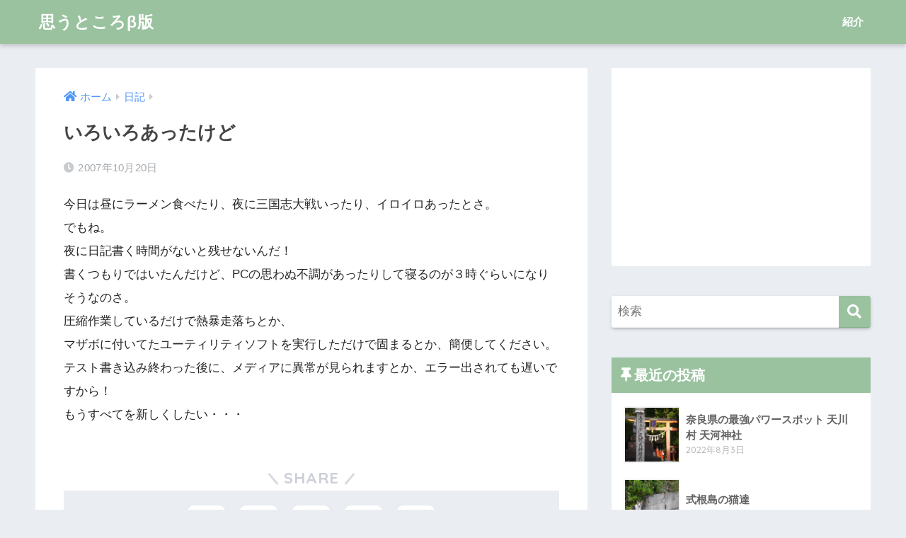

--- FILE ---
content_type: text/html; charset=UTF-8
request_url: https://kazworld.net/blog/?p=1026
body_size: 13322
content:
<!doctype html>
<html lang="ja">
<head>
  <meta charset="utf-8">
  <meta http-equiv="X-UA-Compatible" content="IE=edge">
  <meta name="HandheldFriendly" content="True">
  <meta name="MobileOptimized" content="320">
  <meta name="viewport" content="width=device-width, initial-scale=1, viewport-fit=cover"/>
  <meta name="msapplication-TileColor" content="#9ac29f">
  <meta name="theme-color" content="#9ac29f">
  <link rel="pingback" href="https://kazworld.net/blog/xmlrpc.php">
  <title>いろいろあったけど | 思うところβ版</title>
<meta name='robots' content='max-image-preview:large' />
<link rel='dns-prefetch' href='//fonts.googleapis.com' />
<link rel='dns-prefetch' href='//use.fontawesome.com' />
<link rel='dns-prefetch' href='//s.w.org' />
<link rel="alternate" type="application/rss+xml" title="思うところβ版 &raquo; フィード" href="https://kazworld.net/blog/?feed=rss2" />
<link rel="alternate" type="application/rss+xml" title="思うところβ版 &raquo; コメントフィード" href="https://kazworld.net/blog/?feed=comments-rss2" />
<script type="text/javascript">
window._wpemojiSettings = {"baseUrl":"https:\/\/s.w.org\/images\/core\/emoji\/14.0.0\/72x72\/","ext":".png","svgUrl":"https:\/\/s.w.org\/images\/core\/emoji\/14.0.0\/svg\/","svgExt":".svg","source":{"concatemoji":"https:\/\/kazworld.net\/blog\/wp-includes\/js\/wp-emoji-release.min.js?ver=6.0.11"}};
/*! This file is auto-generated */
!function(e,a,t){var n,r,o,i=a.createElement("canvas"),p=i.getContext&&i.getContext("2d");function s(e,t){var a=String.fromCharCode,e=(p.clearRect(0,0,i.width,i.height),p.fillText(a.apply(this,e),0,0),i.toDataURL());return p.clearRect(0,0,i.width,i.height),p.fillText(a.apply(this,t),0,0),e===i.toDataURL()}function c(e){var t=a.createElement("script");t.src=e,t.defer=t.type="text/javascript",a.getElementsByTagName("head")[0].appendChild(t)}for(o=Array("flag","emoji"),t.supports={everything:!0,everythingExceptFlag:!0},r=0;r<o.length;r++)t.supports[o[r]]=function(e){if(!p||!p.fillText)return!1;switch(p.textBaseline="top",p.font="600 32px Arial",e){case"flag":return s([127987,65039,8205,9895,65039],[127987,65039,8203,9895,65039])?!1:!s([55356,56826,55356,56819],[55356,56826,8203,55356,56819])&&!s([55356,57332,56128,56423,56128,56418,56128,56421,56128,56430,56128,56423,56128,56447],[55356,57332,8203,56128,56423,8203,56128,56418,8203,56128,56421,8203,56128,56430,8203,56128,56423,8203,56128,56447]);case"emoji":return!s([129777,127995,8205,129778,127999],[129777,127995,8203,129778,127999])}return!1}(o[r]),t.supports.everything=t.supports.everything&&t.supports[o[r]],"flag"!==o[r]&&(t.supports.everythingExceptFlag=t.supports.everythingExceptFlag&&t.supports[o[r]]);t.supports.everythingExceptFlag=t.supports.everythingExceptFlag&&!t.supports.flag,t.DOMReady=!1,t.readyCallback=function(){t.DOMReady=!0},t.supports.everything||(n=function(){t.readyCallback()},a.addEventListener?(a.addEventListener("DOMContentLoaded",n,!1),e.addEventListener("load",n,!1)):(e.attachEvent("onload",n),a.attachEvent("onreadystatechange",function(){"complete"===a.readyState&&t.readyCallback()})),(e=t.source||{}).concatemoji?c(e.concatemoji):e.wpemoji&&e.twemoji&&(c(e.twemoji),c(e.wpemoji)))}(window,document,window._wpemojiSettings);
</script>
<style type="text/css">
img.wp-smiley,
img.emoji {
	display: inline !important;
	border: none !important;
	box-shadow: none !important;
	height: 1em !important;
	width: 1em !important;
	margin: 0 0.07em !important;
	vertical-align: -0.1em !important;
	background: none !important;
	padding: 0 !important;
}
</style>
	<link rel='stylesheet' id='sng-stylesheet-css'  href='https://kazworld.net/blog/wp-content/themes/sango-theme/style.css?ver2_18_0' type='text/css' media='all' />
<link rel='stylesheet' id='sng-option-css'  href='https://kazworld.net/blog/wp-content/themes/sango-theme/entry-option.css?ver2_18_0' type='text/css' media='all' />
<link rel='stylesheet' id='sng-googlefonts-css'  href='https://fonts.googleapis.com/css?family=Quicksand%3A500%2C700&#038;display=swap' type='text/css' media='all' />
<link rel='stylesheet' id='sng-fontawesome-css'  href='https://use.fontawesome.com/releases/v5.11.2/css/all.css' type='text/css' media='all' />
<link rel='stylesheet' id='wp-block-library-css'  href='https://kazworld.net/blog/wp-includes/css/dist/block-library/style.min.css?ver=6.0.11' type='text/css' media='all' />
<style id='global-styles-inline-css' type='text/css'>
body{--wp--preset--color--black: #000000;--wp--preset--color--cyan-bluish-gray: #abb8c3;--wp--preset--color--white: #ffffff;--wp--preset--color--pale-pink: #f78da7;--wp--preset--color--vivid-red: #cf2e2e;--wp--preset--color--luminous-vivid-orange: #ff6900;--wp--preset--color--luminous-vivid-amber: #fcb900;--wp--preset--color--light-green-cyan: #7bdcb5;--wp--preset--color--vivid-green-cyan: #00d084;--wp--preset--color--pale-cyan-blue: #8ed1fc;--wp--preset--color--vivid-cyan-blue: #0693e3;--wp--preset--color--vivid-purple: #9b51e0;--wp--preset--gradient--vivid-cyan-blue-to-vivid-purple: linear-gradient(135deg,rgba(6,147,227,1) 0%,rgb(155,81,224) 100%);--wp--preset--gradient--light-green-cyan-to-vivid-green-cyan: linear-gradient(135deg,rgb(122,220,180) 0%,rgb(0,208,130) 100%);--wp--preset--gradient--luminous-vivid-amber-to-luminous-vivid-orange: linear-gradient(135deg,rgba(252,185,0,1) 0%,rgba(255,105,0,1) 100%);--wp--preset--gradient--luminous-vivid-orange-to-vivid-red: linear-gradient(135deg,rgba(255,105,0,1) 0%,rgb(207,46,46) 100%);--wp--preset--gradient--very-light-gray-to-cyan-bluish-gray: linear-gradient(135deg,rgb(238,238,238) 0%,rgb(169,184,195) 100%);--wp--preset--gradient--cool-to-warm-spectrum: linear-gradient(135deg,rgb(74,234,220) 0%,rgb(151,120,209) 20%,rgb(207,42,186) 40%,rgb(238,44,130) 60%,rgb(251,105,98) 80%,rgb(254,248,76) 100%);--wp--preset--gradient--blush-light-purple: linear-gradient(135deg,rgb(255,206,236) 0%,rgb(152,150,240) 100%);--wp--preset--gradient--blush-bordeaux: linear-gradient(135deg,rgb(254,205,165) 0%,rgb(254,45,45) 50%,rgb(107,0,62) 100%);--wp--preset--gradient--luminous-dusk: linear-gradient(135deg,rgb(255,203,112) 0%,rgb(199,81,192) 50%,rgb(65,88,208) 100%);--wp--preset--gradient--pale-ocean: linear-gradient(135deg,rgb(255,245,203) 0%,rgb(182,227,212) 50%,rgb(51,167,181) 100%);--wp--preset--gradient--electric-grass: linear-gradient(135deg,rgb(202,248,128) 0%,rgb(113,206,126) 100%);--wp--preset--gradient--midnight: linear-gradient(135deg,rgb(2,3,129) 0%,rgb(40,116,252) 100%);--wp--preset--duotone--dark-grayscale: url('#wp-duotone-dark-grayscale');--wp--preset--duotone--grayscale: url('#wp-duotone-grayscale');--wp--preset--duotone--purple-yellow: url('#wp-duotone-purple-yellow');--wp--preset--duotone--blue-red: url('#wp-duotone-blue-red');--wp--preset--duotone--midnight: url('#wp-duotone-midnight');--wp--preset--duotone--magenta-yellow: url('#wp-duotone-magenta-yellow');--wp--preset--duotone--purple-green: url('#wp-duotone-purple-green');--wp--preset--duotone--blue-orange: url('#wp-duotone-blue-orange');--wp--preset--font-size--small: 13px;--wp--preset--font-size--medium: 20px;--wp--preset--font-size--large: 36px;--wp--preset--font-size--x-large: 42px;}.has-black-color{color: var(--wp--preset--color--black) !important;}.has-cyan-bluish-gray-color{color: var(--wp--preset--color--cyan-bluish-gray) !important;}.has-white-color{color: var(--wp--preset--color--white) !important;}.has-pale-pink-color{color: var(--wp--preset--color--pale-pink) !important;}.has-vivid-red-color{color: var(--wp--preset--color--vivid-red) !important;}.has-luminous-vivid-orange-color{color: var(--wp--preset--color--luminous-vivid-orange) !important;}.has-luminous-vivid-amber-color{color: var(--wp--preset--color--luminous-vivid-amber) !important;}.has-light-green-cyan-color{color: var(--wp--preset--color--light-green-cyan) !important;}.has-vivid-green-cyan-color{color: var(--wp--preset--color--vivid-green-cyan) !important;}.has-pale-cyan-blue-color{color: var(--wp--preset--color--pale-cyan-blue) !important;}.has-vivid-cyan-blue-color{color: var(--wp--preset--color--vivid-cyan-blue) !important;}.has-vivid-purple-color{color: var(--wp--preset--color--vivid-purple) !important;}.has-black-background-color{background-color: var(--wp--preset--color--black) !important;}.has-cyan-bluish-gray-background-color{background-color: var(--wp--preset--color--cyan-bluish-gray) !important;}.has-white-background-color{background-color: var(--wp--preset--color--white) !important;}.has-pale-pink-background-color{background-color: var(--wp--preset--color--pale-pink) !important;}.has-vivid-red-background-color{background-color: var(--wp--preset--color--vivid-red) !important;}.has-luminous-vivid-orange-background-color{background-color: var(--wp--preset--color--luminous-vivid-orange) !important;}.has-luminous-vivid-amber-background-color{background-color: var(--wp--preset--color--luminous-vivid-amber) !important;}.has-light-green-cyan-background-color{background-color: var(--wp--preset--color--light-green-cyan) !important;}.has-vivid-green-cyan-background-color{background-color: var(--wp--preset--color--vivid-green-cyan) !important;}.has-pale-cyan-blue-background-color{background-color: var(--wp--preset--color--pale-cyan-blue) !important;}.has-vivid-cyan-blue-background-color{background-color: var(--wp--preset--color--vivid-cyan-blue) !important;}.has-vivid-purple-background-color{background-color: var(--wp--preset--color--vivid-purple) !important;}.has-black-border-color{border-color: var(--wp--preset--color--black) !important;}.has-cyan-bluish-gray-border-color{border-color: var(--wp--preset--color--cyan-bluish-gray) !important;}.has-white-border-color{border-color: var(--wp--preset--color--white) !important;}.has-pale-pink-border-color{border-color: var(--wp--preset--color--pale-pink) !important;}.has-vivid-red-border-color{border-color: var(--wp--preset--color--vivid-red) !important;}.has-luminous-vivid-orange-border-color{border-color: var(--wp--preset--color--luminous-vivid-orange) !important;}.has-luminous-vivid-amber-border-color{border-color: var(--wp--preset--color--luminous-vivid-amber) !important;}.has-light-green-cyan-border-color{border-color: var(--wp--preset--color--light-green-cyan) !important;}.has-vivid-green-cyan-border-color{border-color: var(--wp--preset--color--vivid-green-cyan) !important;}.has-pale-cyan-blue-border-color{border-color: var(--wp--preset--color--pale-cyan-blue) !important;}.has-vivid-cyan-blue-border-color{border-color: var(--wp--preset--color--vivid-cyan-blue) !important;}.has-vivid-purple-border-color{border-color: var(--wp--preset--color--vivid-purple) !important;}.has-vivid-cyan-blue-to-vivid-purple-gradient-background{background: var(--wp--preset--gradient--vivid-cyan-blue-to-vivid-purple) !important;}.has-light-green-cyan-to-vivid-green-cyan-gradient-background{background: var(--wp--preset--gradient--light-green-cyan-to-vivid-green-cyan) !important;}.has-luminous-vivid-amber-to-luminous-vivid-orange-gradient-background{background: var(--wp--preset--gradient--luminous-vivid-amber-to-luminous-vivid-orange) !important;}.has-luminous-vivid-orange-to-vivid-red-gradient-background{background: var(--wp--preset--gradient--luminous-vivid-orange-to-vivid-red) !important;}.has-very-light-gray-to-cyan-bluish-gray-gradient-background{background: var(--wp--preset--gradient--very-light-gray-to-cyan-bluish-gray) !important;}.has-cool-to-warm-spectrum-gradient-background{background: var(--wp--preset--gradient--cool-to-warm-spectrum) !important;}.has-blush-light-purple-gradient-background{background: var(--wp--preset--gradient--blush-light-purple) !important;}.has-blush-bordeaux-gradient-background{background: var(--wp--preset--gradient--blush-bordeaux) !important;}.has-luminous-dusk-gradient-background{background: var(--wp--preset--gradient--luminous-dusk) !important;}.has-pale-ocean-gradient-background{background: var(--wp--preset--gradient--pale-ocean) !important;}.has-electric-grass-gradient-background{background: var(--wp--preset--gradient--electric-grass) !important;}.has-midnight-gradient-background{background: var(--wp--preset--gradient--midnight) !important;}.has-small-font-size{font-size: var(--wp--preset--font-size--small) !important;}.has-medium-font-size{font-size: var(--wp--preset--font-size--medium) !important;}.has-large-font-size{font-size: var(--wp--preset--font-size--large) !important;}.has-x-large-font-size{font-size: var(--wp--preset--font-size--x-large) !important;}
</style>
<link rel='stylesheet' id='child-style-css'  href='https://kazworld.net/blog/wp-content/themes/sango-theme-child/style.css' type='text/css' media='all' />
<script type='text/javascript' src='https://kazworld.net/blog/wp-includes/js/jquery/jquery.min.js?ver=3.6.0' id='jquery-core-js'></script>
<script type='text/javascript' src='https://kazworld.net/blog/wp-includes/js/jquery/jquery-migrate.min.js?ver=3.3.2' id='jquery-migrate-js'></script>
<link rel="https://api.w.org/" href="https://kazworld.net/blog/index.php?rest_route=/" /><link rel="alternate" type="application/json" href="https://kazworld.net/blog/index.php?rest_route=/wp/v2/posts/1026" /><link rel="EditURI" type="application/rsd+xml" title="RSD" href="https://kazworld.net/blog/xmlrpc.php?rsd" />
<link rel="canonical" href="https://kazworld.net/blog/?p=1026" />
<link rel='shortlink' href='https://kazworld.net/blog/?p=1026' />
<link rel="alternate" type="application/json+oembed" href="https://kazworld.net/blog/index.php?rest_route=%2Foembed%2F1.0%2Fembed&#038;url=https%3A%2F%2Fkazworld.net%2Fblog%2F%3Fp%3D1026" />
<link rel="alternate" type="text/xml+oembed" href="https://kazworld.net/blog/index.php?rest_route=%2Foembed%2F1.0%2Fembed&#038;url=https%3A%2F%2Fkazworld.net%2Fblog%2F%3Fp%3D1026&#038;format=xml" />
<meta property="og:title" content="いろいろあったけど" />
<meta property="og:description" content="今日は昼にラーメン食べたり、夜に三国志大戦いったり、イロイロあったとさ。 でもね..." />
<meta property="og:type" content="article" />
<meta property="og:url" content="https://kazworld.net/blog/?p=1026" />
<meta property="og:image" content="https://kazworld.net/blog/wp-content/themes/sango-theme/library/images/default.jpg" />
<meta name="thumbnail" content="https://kazworld.net/blog/wp-content/themes/sango-theme/library/images/default.jpg" />
<meta property="og:site_name" content="思うところβ版" />
<meta name="twitter:card" content="summary_large_image" />
	<script>
	  (function(i,s,o,g,r,a,m){i['GoogleAnalyticsObject']=r;i[r]=i[r]||function(){
	  (i[r].q=i[r].q||[]).push(arguments)},i[r].l=1*new Date();a=s.createElement(o),
	  m=s.getElementsByTagName(o)[0];a.async=1;a.src=g;m.parentNode.insertBefore(a,m)
	  })(window,document,'script','//www.google-analytics.com/analytics.js','ga');
	  ga('create', 'UA-45360137-2', 'auto');
	  ga('send', 'pageview');
	</script>
			<style type="text/css" id="wp-custom-css">
			.c {
	text-align:center;
}
.cm {
	margin:0 auto;
}
.ad_body {
	width:100%;
}
.ad_side {
	width:49%;
	display: inline-block;
}


.visible_sp {
	display:none;
}


@media screen and (max-width: 1201px) {
	.ad_side {
		width:100%;
		display: block;
	}
	.ad_side:first-child {
		padding-bottom:10px;
	}
}

@media screen and (max-width: 767px) {
	.visible_sp {
		display:block;
	}
	.img100 img {
		max-width:100%;
	}
	#content {
    margin-top: 0em;
	}
}		</style>
		<style> a{color:#4f96f6}.main-c, .has-sango-main-color{color:#9ac29f}.main-bc, .has-sango-main-background-color{background-color:#9ac29f}.main-bdr, #inner-content .main-bdr{border-color:#9ac29f}.pastel-c, .has-sango-pastel-color{color:#d9de84}.pastel-bc, .has-sango-pastel-background-color, #inner-content .pastel-bc{background-color:#d9de84}.accent-c, .has-sango-accent-color{color:#ffb36b}.accent-bc, .has-sango-accent-background-color{background-color:#ffb36b}.header, #footer-menu, .drawer__title{background-color:#9ac29f}#logo a{color:#FFF}.desktop-nav li a , .mobile-nav li a, #footer-menu a, #drawer__open, .header-search__open, .copyright, .drawer__title{color:#FFF}.drawer__title .close span, .drawer__title .close span:before{background:#FFF}.desktop-nav li:after{background:#FFF}.mobile-nav .current-menu-item{border-bottom-color:#FFF}.widgettitle, .sidebar .wp-block-group h2, .drawer .wp-block-group h2{color:#ffffff;background-color:#9ac29f}.footer, .footer-block{background-color:#e0e4eb}.footer-block, .footer, .footer a, .footer .widget ul li a{color:#3c3c3c}#toc_container .toc_title, .entry-content .ez-toc-title-container, #footer_menu .raised, .pagination a, .pagination span, #reply-title:before, .entry-content blockquote:before, .main-c-before li:before, .main-c-b:before{color:#9ac29f}.searchform__submit, .footer-block .wp-block-search .wp-block-search__button, .sidebar .wp-block-search .wp-block-search__button, .footer .wp-block-search .wp-block-search__button, .drawer .wp-block-search .wp-block-search__button, #toc_container .toc_title:before, .ez-toc-title-container:before, .cat-name, .pre_tag > span, .pagination .current, .post-page-numbers.current, #submit, .withtag_list > span, .main-bc-before li:before{background-color:#9ac29f}#toc_container, #ez-toc-container, .entry-content h3, .li-mainbdr ul, .li-mainbdr ol{border-color:#9ac29f}.search-title i, .acc-bc-before li:before{background:#ffb36b}.li-accentbdr ul, .li-accentbdr ol{border-color:#ffb36b}.pagination a:hover, .li-pastelbc ul, .li-pastelbc ol{background:#d9de84}body{font-size:100%}@media only screen and (min-width:481px){body{font-size:107%}}@media only screen and (min-width:1030px){body{font-size:107%}}.totop{background:#5ba9f7}.header-info a{color:#FFF;background:linear-gradient(95deg, #738bff, #85e3ec)}.fixed-menu ul{background:#FFF}.fixed-menu a{color:#a2a7ab}.fixed-menu .current-menu-item a, .fixed-menu ul li a.active{color:#6bb6ff}.post-tab{background:#FFF}.post-tab > div{color:#a7a7a7}.post-tab > div.tab-active{background:linear-gradient(45deg, #bdb9ff, #67b8ff)}body{font-family:"Helvetica", "Arial", "Hiragino Kaku Gothic ProN", "Hiragino Sans", YuGothic, "Yu Gothic", "メイリオ", Meiryo, sans-serif;}.dfont{font-family:"Quicksand","Helvetica", "Arial", "Hiragino Kaku Gothic ProN", "Hiragino Sans", YuGothic, "Yu Gothic", "メイリオ", Meiryo, sans-serif;}</style></head>
<body class="post-template-default single single-post postid-1026 single-format-standard fa5">
  <svg xmlns="http://www.w3.org/2000/svg" viewBox="0 0 0 0" width="0" height="0" focusable="false" role="none" style="visibility: hidden; position: absolute; left: -9999px; overflow: hidden;" ><defs><filter id="wp-duotone-dark-grayscale"><feColorMatrix color-interpolation-filters="sRGB" type="matrix" values=" .299 .587 .114 0 0 .299 .587 .114 0 0 .299 .587 .114 0 0 .299 .587 .114 0 0 " /><feComponentTransfer color-interpolation-filters="sRGB" ><feFuncR type="table" tableValues="0 0.49803921568627" /><feFuncG type="table" tableValues="0 0.49803921568627" /><feFuncB type="table" tableValues="0 0.49803921568627" /><feFuncA type="table" tableValues="1 1" /></feComponentTransfer><feComposite in2="SourceGraphic" operator="in" /></filter></defs></svg><svg xmlns="http://www.w3.org/2000/svg" viewBox="0 0 0 0" width="0" height="0" focusable="false" role="none" style="visibility: hidden; position: absolute; left: -9999px; overflow: hidden;" ><defs><filter id="wp-duotone-grayscale"><feColorMatrix color-interpolation-filters="sRGB" type="matrix" values=" .299 .587 .114 0 0 .299 .587 .114 0 0 .299 .587 .114 0 0 .299 .587 .114 0 0 " /><feComponentTransfer color-interpolation-filters="sRGB" ><feFuncR type="table" tableValues="0 1" /><feFuncG type="table" tableValues="0 1" /><feFuncB type="table" tableValues="0 1" /><feFuncA type="table" tableValues="1 1" /></feComponentTransfer><feComposite in2="SourceGraphic" operator="in" /></filter></defs></svg><svg xmlns="http://www.w3.org/2000/svg" viewBox="0 0 0 0" width="0" height="0" focusable="false" role="none" style="visibility: hidden; position: absolute; left: -9999px; overflow: hidden;" ><defs><filter id="wp-duotone-purple-yellow"><feColorMatrix color-interpolation-filters="sRGB" type="matrix" values=" .299 .587 .114 0 0 .299 .587 .114 0 0 .299 .587 .114 0 0 .299 .587 .114 0 0 " /><feComponentTransfer color-interpolation-filters="sRGB" ><feFuncR type="table" tableValues="0.54901960784314 0.98823529411765" /><feFuncG type="table" tableValues="0 1" /><feFuncB type="table" tableValues="0.71764705882353 0.25490196078431" /><feFuncA type="table" tableValues="1 1" /></feComponentTransfer><feComposite in2="SourceGraphic" operator="in" /></filter></defs></svg><svg xmlns="http://www.w3.org/2000/svg" viewBox="0 0 0 0" width="0" height="0" focusable="false" role="none" style="visibility: hidden; position: absolute; left: -9999px; overflow: hidden;" ><defs><filter id="wp-duotone-blue-red"><feColorMatrix color-interpolation-filters="sRGB" type="matrix" values=" .299 .587 .114 0 0 .299 .587 .114 0 0 .299 .587 .114 0 0 .299 .587 .114 0 0 " /><feComponentTransfer color-interpolation-filters="sRGB" ><feFuncR type="table" tableValues="0 1" /><feFuncG type="table" tableValues="0 0.27843137254902" /><feFuncB type="table" tableValues="0.5921568627451 0.27843137254902" /><feFuncA type="table" tableValues="1 1" /></feComponentTransfer><feComposite in2="SourceGraphic" operator="in" /></filter></defs></svg><svg xmlns="http://www.w3.org/2000/svg" viewBox="0 0 0 0" width="0" height="0" focusable="false" role="none" style="visibility: hidden; position: absolute; left: -9999px; overflow: hidden;" ><defs><filter id="wp-duotone-midnight"><feColorMatrix color-interpolation-filters="sRGB" type="matrix" values=" .299 .587 .114 0 0 .299 .587 .114 0 0 .299 .587 .114 0 0 .299 .587 .114 0 0 " /><feComponentTransfer color-interpolation-filters="sRGB" ><feFuncR type="table" tableValues="0 0" /><feFuncG type="table" tableValues="0 0.64705882352941" /><feFuncB type="table" tableValues="0 1" /><feFuncA type="table" tableValues="1 1" /></feComponentTransfer><feComposite in2="SourceGraphic" operator="in" /></filter></defs></svg><svg xmlns="http://www.w3.org/2000/svg" viewBox="0 0 0 0" width="0" height="0" focusable="false" role="none" style="visibility: hidden; position: absolute; left: -9999px; overflow: hidden;" ><defs><filter id="wp-duotone-magenta-yellow"><feColorMatrix color-interpolation-filters="sRGB" type="matrix" values=" .299 .587 .114 0 0 .299 .587 .114 0 0 .299 .587 .114 0 0 .299 .587 .114 0 0 " /><feComponentTransfer color-interpolation-filters="sRGB" ><feFuncR type="table" tableValues="0.78039215686275 1" /><feFuncG type="table" tableValues="0 0.94901960784314" /><feFuncB type="table" tableValues="0.35294117647059 0.47058823529412" /><feFuncA type="table" tableValues="1 1" /></feComponentTransfer><feComposite in2="SourceGraphic" operator="in" /></filter></defs></svg><svg xmlns="http://www.w3.org/2000/svg" viewBox="0 0 0 0" width="0" height="0" focusable="false" role="none" style="visibility: hidden; position: absolute; left: -9999px; overflow: hidden;" ><defs><filter id="wp-duotone-purple-green"><feColorMatrix color-interpolation-filters="sRGB" type="matrix" values=" .299 .587 .114 0 0 .299 .587 .114 0 0 .299 .587 .114 0 0 .299 .587 .114 0 0 " /><feComponentTransfer color-interpolation-filters="sRGB" ><feFuncR type="table" tableValues="0.65098039215686 0.40392156862745" /><feFuncG type="table" tableValues="0 1" /><feFuncB type="table" tableValues="0.44705882352941 0.4" /><feFuncA type="table" tableValues="1 1" /></feComponentTransfer><feComposite in2="SourceGraphic" operator="in" /></filter></defs></svg><svg xmlns="http://www.w3.org/2000/svg" viewBox="0 0 0 0" width="0" height="0" focusable="false" role="none" style="visibility: hidden; position: absolute; left: -9999px; overflow: hidden;" ><defs><filter id="wp-duotone-blue-orange"><feColorMatrix color-interpolation-filters="sRGB" type="matrix" values=" .299 .587 .114 0 0 .299 .587 .114 0 0 .299 .587 .114 0 0 .299 .587 .114 0 0 " /><feComponentTransfer color-interpolation-filters="sRGB" ><feFuncR type="table" tableValues="0.098039215686275 1" /><feFuncG type="table" tableValues="0 0.66274509803922" /><feFuncB type="table" tableValues="0.84705882352941 0.41960784313725" /><feFuncA type="table" tableValues="1 1" /></feComponentTransfer><feComposite in2="SourceGraphic" operator="in" /></filter></defs></svg>  <div id="container">
    <header class="header">
            <div id="inner-header" class="wrap cf">
    <div id="logo" class="header-logo h1 dfont">
    <a href="https://kazworld.net/blog" class="header-logo__link">
            思うところβ版    </a>
  </div>
  <div class="header-search">
      <label class="header-search__open" for="header-search-input"><i class="fas fa-search" aria-hidden="true"></i></label>
    <input type="checkbox" class="header-search__input" id="header-search-input" onclick="document.querySelector('.header-search__modal .searchform__input').focus()">
  <label class="header-search__close" for="header-search-input"></label>
  <div class="header-search__modal">
    <form role="search" method="get" class="searchform" action="https://kazworld.net/blog/">
  <div>
    <input type="search" class="searchform__input" name="s" value="" placeholder="検索" />
    <button type="submit" class="searchform__submit" aria-label="検索"><i class="fas fa-search" aria-hidden="true"></i></button>
  </div>
</form>  </div>
</div>  <nav class="desktop-nav clearfix"><ul id="menu-%e5%9b%ba%e5%ae%9a%e3%83%9a%e3%83%bc%e3%82%b8" class="menu"><li id="menu-item-14527" class="menu-item menu-item-type-post_type menu-item-object-page menu-item-14527"><a href="https://kazworld.net/blog/?page_id=2">紹介</a></li>
</ul></nav></div>
    </header>
      <div id="content">
    <div id="inner-content" class="wrap cf">
      <main id="main" class="m-all t-2of3 d-5of7 cf">
                  <article id="entry" class="cf post-1026 post type-post status-publish format-standard category-3 nothumb">
            <header class="article-header entry-header">
  <nav id="breadcrumb" class="breadcrumb"><ul itemscope itemtype="http://schema.org/BreadcrumbList"><li itemprop="itemListElement" itemscope itemtype="http://schema.org/ListItem"><a href="https://kazworld.net/blog" itemprop="item"><span itemprop="name">ホーム</span></a><meta itemprop="position" content="1" /></li><li itemprop="itemListElement" itemscope itemtype="http://schema.org/ListItem"><a href="https://kazworld.net/blog/?cat=3" itemprop="item"><span itemprop="name">日記</span></a><meta itemprop="position" content="2" /></li></ul></nav>  <h1 class="entry-title single-title">いろいろあったけど</h1>
  <div class="entry-meta vcard">
    <time class="pubdate entry-time" itemprop="datePublished" datetime="2007-10-20">2007年10月20日</time>  </div>
      </header>
<section class="entry-content cf">
  <p>今日は昼にラーメン食べたり、夜に三国志大戦いったり、イロイロあったとさ。<br />
でもね。<br />
夜に日記書く時間がないと残せないんだ！<br />
書くつもりではいたんだけど、PCの思わぬ不調があったりして寝るのが３時ぐらいになりそうなのさ。<br />
圧縮作業しているだけで熱暴走落ちとか、<br />
マザボに付いてたユーティリティソフトを実行しただけで固まるとか、簡便してください。<br />
テスト書き込み終わった後に、メディアに異常が見られますとか、エラー出されても遅いですから！<br />
もうすべてを新しくしたい・・・</p>
</section><footer class="article-footer">
  <aside>
    <div class="footer-contents">
        <div class="sns-btn sns-dif">
    <span class="sns-btn__title dfont">SHARE</span>      <ul>
        <!-- twitter -->
        <li class="tw sns-btn__item">
          <a href="https://twitter.com/share?url=https%3A%2F%2Fkazworld.net%2Fblog%2F%3Fp%3D1026&text=%E3%81%84%E3%82%8D%E3%81%84%E3%82%8D%E3%81%82%E3%81%A3%E3%81%9F%E3%81%91%E3%81%A9%EF%BD%9C%E6%80%9D%E3%81%86%E3%81%A8%E3%81%93%E3%82%8D%CE%B2%E7%89%88" target="_blank" rel="nofollow noopener noreferrer" aria-label="Twitterでシェアする">
            <i class="fab fa-twitter" aria-hidden="true"></i>            <span class="share_txt">ツイート</span>
          </a>
                  </li>
        <!-- facebook -->
        <li class="fb sns-btn__item">
          <a href="https://www.facebook.com/share.php?u=https%3A%2F%2Fkazworld.net%2Fblog%2F%3Fp%3D1026" target="_blank" rel="nofollow noopener noreferrer" aria-label="Facebookでシェアする">
            <i class="fab fa-facebook" aria-hidden="true"></i>            <span class="share_txt">シェア</span>
          </a>
                  </li>
        <!-- はてなブックマーク -->
        <li class="hatebu sns-btn__item">
          <a href="http://b.hatena.ne.jp/add?mode=confirm&url=https%3A%2F%2Fkazworld.net%2Fblog%2F%3Fp%3D1026&title=%E3%81%84%E3%82%8D%E3%81%84%E3%82%8D%E3%81%82%E3%81%A3%E3%81%9F%E3%81%91%E3%81%A9%EF%BD%9C%E6%80%9D%E3%81%86%E3%81%A8%E3%81%93%E3%82%8D%CE%B2%E7%89%88" target="_blank" rel="nofollow noopener noreferrer" aria-label="はてブでブックマークする">
            <i class="fa fa-hatebu" aria-hidden="true"></i>
            <span class="share_txt">はてブ</span>
          </a>
                  </li>
        <!-- LINE -->
        <li class="line sns-btn__item">
          <a href="https://social-plugins.line.me/lineit/share?url=https%3A%2F%2Fkazworld.net%2Fblog%2F%3Fp%3D1026&text=%E3%81%84%E3%82%8D%E3%81%84%E3%82%8D%E3%81%82%E3%81%A3%E3%81%9F%E3%81%91%E3%81%A9%EF%BD%9C%E6%80%9D%E3%81%86%E3%81%A8%E3%81%93%E3%82%8D%CE%B2%E7%89%88" target="_blank" rel="nofollow noopener noreferrer" aria-label="LINEでシェアする">
                          <i class="fab fa-line" aria-hidden="true"></i>
                        <span class="share_txt share_txt_line dfont">LINE</span>
          </a>
        </li>
        <!-- Pocket -->
        <li class="pkt sns-btn__item">
          <a href="http://getpocket.com/edit?url=https%3A%2F%2Fkazworld.net%2Fblog%2F%3Fp%3D1026&title=%E3%81%84%E3%82%8D%E3%81%84%E3%82%8D%E3%81%82%E3%81%A3%E3%81%9F%E3%81%91%E3%81%A9%EF%BD%9C%E6%80%9D%E3%81%86%E3%81%A8%E3%81%93%E3%82%8D%CE%B2%E7%89%88" target="_blank" rel="nofollow noopener noreferrer" aria-label="Pocketに保存する">
            <i class="fab fa-get-pocket" aria-hidden="true"></i>            <span class="share_txt">Pocket</span>
          </a>
                  </li>
      </ul>
  </div>
              <div class="footer-meta dfont">
                  <p class="footer-meta_title">CATEGORY :</p>
          <ul class="post-categories">
	<li><a href="https://kazworld.net/blog/?cat=3" rel="category">日記</a></li></ul>                      </div>
                  <div id="related_ads" class="widget_text related_ads"><div class="textwidget custom-html-widget"><div class="ad_body c">
	<div class="ad_side">
		<script async src="//pagead2.googlesyndication.com/pagead/js/adsbygoogle.js"></script>
		<!-- 思うところ_サイド -->
		<ins class="adsbygoogle"
		     style="display:block"
		     data-ad-client="ca-pub-1166533342229314"
		     data-ad-slot="7809791984"
		     data-ad-format="auto"
		     data-full-width-responsive="true"></ins>
		<script>
		(adsbygoogle = window.adsbygoogle || []).push({});
		</script>
	</div>
</div></div></div>      <div class="related-posts type_a no_slide"><ul>  <li>
    <a href="https://kazworld.net/blog/?p=8350">
      <figure class="rlmg">
        <img src="https://kazworld.net/blog/wp-content/themes/sango-theme/library/images/default_small.jpg" width="520" height="300" alt="麺屋武蔵 武仁">
      </figure>
      <div class="rep"><p>麺屋武蔵 武仁</p></div>
    </a>
  </li>
    <li>
    <a href="https://kazworld.net/blog/?p=7879">
      <figure class="rlmg">
        <img src="https://kazworld.net/blog/wp-content/themes/sango-theme/library/images/default_small.jpg" width="520" height="300" alt="今回も落選だったー">
      </figure>
      <div class="rep"><p>今回も落選だったー</p></div>
    </a>
  </li>
    <li>
    <a href="https://kazworld.net/blog/?p=3170">
      <figure class="rlmg">
        <img src="https://kazworld.net/blog/wp-content/themes/sango-theme/library/images/default_small.jpg" width="520" height="300" alt="なんとなく筋肉痛">
      </figure>
      <div class="rep"><p>なんとなく筋肉痛</p></div>
    </a>
  </li>
    <li>
    <a href="https://kazworld.net/blog/?p=8923">
      <figure class="rlmg">
        <img src="https://kazworld.net/blog/wp-content/themes/sango-theme/library/images/default_small.jpg" width="520" height="300" alt="午後はお休みです">
      </figure>
      <div class="rep"><p>午後はお休みです</p></div>
    </a>
  </li>
    <li>
    <a href="https://kazworld.net/blog/?p=94">
      <figure class="rlmg">
        <img src="https://kazworld.net/blog/wp-content/themes/sango-theme/library/images/default_small.jpg" width="520" height="300" alt="ネタが豊富さ～">
      </figure>
      <div class="rep"><p>ネタが豊富さ～</p></div>
    </a>
  </li>
    <li>
    <a href="https://kazworld.net/blog/?p=6639">
      <figure class="rlmg">
        <img src="https://kazworld.net/blog/wp-content/themes/sango-theme/library/images/default_small.jpg" width="520" height="300" alt="新潟は雪国かなぁ。。。">
      </figure>
      <div class="rep"><p>新潟は雪国かなぁ。。。</p></div>
    </a>
  </li>
  </ul></div>    </div>
      </aside>
</footer><div id="comments">
    	<div id="respond" class="comment-respond">
		<h3 id="reply-title" class="comment-reply-title">コメントを残す <small><a rel="nofollow" id="cancel-comment-reply-link" href="/blog/?p=1026#respond" style="display:none;">コメントをキャンセル</a></small></h3><form action="https://kazworld.net/blog/wp-comments-post.php" method="post" id="commentform" class="comment-form" novalidate><p class="comment-notes"><span id="email-notes">メールアドレスが公開されることはありません。</span> <span class="required-field-message" aria-hidden="true"><span class="required" aria-hidden="true">*</span> が付いている欄は必須項目です</span></p><p class="comment-form-comment"><label for="comment">コメント <span class="required" aria-hidden="true">*</span></label> <textarea id="comment" name="comment" cols="45" rows="8" maxlength="65525" required></textarea></p><p class="comment-form-author"><label for="author">名前 <span class="required" aria-hidden="true">*</span></label> <input id="author" name="author" type="text" value="" size="30" maxlength="245" required /></p>
<p class="comment-form-email"><label for="email">メール <span class="required" aria-hidden="true">*</span></label> <input id="email" name="email" type="email" value="" size="30" maxlength="100" aria-describedby="email-notes" required /></p>
<p class="comment-form-url"><label for="url">サイト</label> <input id="url" name="url" type="url" value="" size="30" maxlength="200" /></p>
<p class="comment-form-cookies-consent"><input id="wp-comment-cookies-consent" name="wp-comment-cookies-consent" type="checkbox" value="yes" /> <label for="wp-comment-cookies-consent">次回のコメントで使用するためブラウザーに自分の名前、メールアドレス、サイトを保存する。</label></p>
<p class="form-submit"><input name="submit" type="submit" id="submit" class="submit" value="コメントを送信" /> <input type='hidden' name='comment_post_ID' value='1026' id='comment_post_ID' />
<input type='hidden' name='comment_parent' id='comment_parent' value='0' />
</p><p style="display: none;"><input type="hidden" id="akismet_comment_nonce" name="akismet_comment_nonce" value="18bf02605d" /></p><p style="display: none !important;"><label>&#916;<textarea name="ak_hp_textarea" cols="45" rows="8" maxlength="100"></textarea></label><input type="hidden" id="ak_js_1" name="ak_js" value="25"/><script>document.getElementById( "ak_js_1" ).setAttribute( "value", ( new Date() ).getTime() );</script></p></form>	</div><!-- #respond -->
	</div><script type="application/ld+json">{"@context":"http://schema.org","@type":"Article","mainEntityOfPage":"https://kazworld.net/blog/?p=1026","headline":"いろいろあったけど","image":{"@type":"ImageObject","url":"https://kazworld.net/blog/wp-content/themes/sango-theme/library/images/default_small.jpg","width":520,"height":300},"datePublished":"2007-10-20T23:24:28+0900","dateModified":"2007-10-20T23:24:28+0900","author":{"@type":"Person","name":"kazgb","url":"https://kazworld.net/blog/"},"publisher":{"@type":"Organization","name":"","logo":{"@type":"ImageObject","url":""}},"description":"今日は昼にラーメン食べたり、夜に三国志大戦いったり、イロイロあったとさ。 でもね..."}</script>            </article>
            <div class="prnx_box cf">
      <a href="https://kazworld.net/blog/?p=1025" class="prnx pr">
      <p><i class="fas fa-angle-left" aria-hidden="true"></i> 前の記事</p>
      <div class="prnx_tb">
          
        <span class="prev-next__text">マウスおかしいや・・・</span>
      </div>
    </a>
    
    <a href="https://kazworld.net/blog/?p=1027" class="prnx nx">
      <p>次の記事 <i class="fas fa-angle-right" aria-hidden="true"></i></p>
      <div class="prnx_tb">
        <span class="prev-next__text">今日も簡単ダヨ</span>
              </div>
    </a>
  </div>
                        </main>
        <div id="sidebar1" class="sidebar m-all t-1of3 d-2of7 last-col cf" role="complementary">
    <aside class="insidesp">
              <div id="notfix" class="normal-sidebar">
          <div id="custom_html-3" class="widget_text widget widget_custom_html"><div class="textwidget custom-html-widget"><script async src="//pagead2.googlesyndication.com/pagead/js/adsbygoogle.js"></script>
<!-- 思うところ_サイド -->
<ins class="adsbygoogle"
     style="display:block"
     data-ad-client="ca-pub-1166533342229314"
     data-ad-slot="7809791984"
     data-ad-format="auto"
     data-full-width-responsive="true"></ins>
<script>
(adsbygoogle = window.adsbygoogle || []).push({});
</script></div></div><div id="search-2" class="widget widget_search"><form role="search" method="get" class="searchform" action="https://kazworld.net/blog/">
  <div>
    <input type="search" class="searchform__input" name="s" value="" placeholder="検索" />
    <button type="submit" class="searchform__submit" aria-label="検索"><i class="fas fa-search" aria-hidden="true"></i></button>
  </div>
</form></div><div id="recent-posts-2" class="widget widget_recent_entries"><h4 class="widgettitle dfont has-fa-before">最近の投稿</h4>    <ul class="my-widget">
          <li>
        <a href="https://kazworld.net/blog/?p=15824">
                      <figure class="my-widget__img">
              <img width="160" height="160" src="https://kazworld.net/blog/wp-content/uploads/2022/08/DSC02832-160x160.jpg" alt="奈良県の最強パワースポット 天川村 天河神社" >
            </figure>
                    <div class="my-widget__text">奈良県の最強パワースポット 天川村 天河神社                      <span class="post-date dfont">2022年8月3日</span>
          </div>
        </a>
      </li>
          <li>
        <a href="https://kazworld.net/blog/?p=15767">
                      <figure class="my-widget__img">
              <img width="160" height="160" src="https://kazworld.net/blog/wp-content/uploads/2022/07/DSC02556-160x160.jpg" alt="式根島の猫達" >
            </figure>
                    <div class="my-widget__text">式根島の猫達                      <span class="post-date dfont">2022年7月13日</span>
          </div>
        </a>
      </li>
          <li>
        <a href="https://kazworld.net/blog/?p=15561">
                      <figure class="my-widget__img">
              <img width="160" height="160" src="https://kazworld.net/blog/wp-content/uploads/2022/05/DSC02255-160x160.jpg" alt="大磯～高麗山～湘南平～海へ" >
            </figure>
                    <div class="my-widget__text">大磯～高麗山～湘南平～海へ                      <span class="post-date dfont">2022年5月5日</span>
          </div>
        </a>
      </li>
          <li>
        <a href="https://kazworld.net/blog/?p=15537">
                      <figure class="my-widget__img">
              <img width="160" height="160" src="https://kazworld.net/blog/wp-content/uploads/2022/04/2022-04-17-15.45.30-160x160.jpg" alt="木更津～江川海岸～袖ヶ浦" >
            </figure>
                    <div class="my-widget__text">木更津～江川海岸～袖ヶ浦                      <span class="post-date dfont">2022年4月17日</span>
          </div>
        </a>
      </li>
          <li>
        <a href="https://kazworld.net/blog/?p=15496">
                      <figure class="my-widget__img">
              <img width="160" height="160" src="https://kazworld.net/blog/wp-content/uploads/2022/04/2022-04-09-15.19.26-160x160.jpg" alt="小川町からの迷い迷った官ノ倉山" >
            </figure>
                    <div class="my-widget__text">小川町からの迷い迷った官ノ倉山                      <span class="post-date dfont">2022年4月9日</span>
          </div>
        </a>
      </li>
        </ul>
    </div>    <div id="categories-2" class="widget widget_categories"><h4 class="widgettitle dfont has-fa-before">カテゴリー</h4>
			<ul>
					<li class="cat-item cat-item-24"><a href="https://kazworld.net/blog/?cat=24">IT関連 <span class="entry-count dfont">60</span></a>
<ul class='children'>
	<li class="cat-item cat-item-44"><a href="https://kazworld.net/blog/?cat=44">javascript &#8211; jquery <span class="entry-count dfont">1</span></a>
</li>
	<li class="cat-item cat-item-37"><a href="https://kazworld.net/blog/?cat=37">PHP <span class="entry-count dfont">1</span></a>
</li>
	<li class="cat-item cat-item-50"><a href="https://kazworld.net/blog/?cat=50">UWSC <span class="entry-count dfont">1</span></a>
</li>
	<li class="cat-item cat-item-30"><a href="https://kazworld.net/blog/?cat=30">仮想通貨 <span class="entry-count dfont">37</span></a>
	<ul class='children'>
	<li class="cat-item cat-item-49"><a href="https://kazworld.net/blog/?cat=49">NEM (ネム) <span class="entry-count dfont">3</span></a>
</li>
	</ul>
</li>
</ul>
</li>
	<li class="cat-item cat-item-10"><a href="https://kazworld.net/blog/?cat=10">MovableType <span class="entry-count dfont">5</span></a>
</li>
	<li class="cat-item cat-item-14"><a href="https://kazworld.net/blog/?cat=14">PC関連 <span class="entry-count dfont">117</span></a>
<ul class='children'>
	<li class="cat-item cat-item-40"><a href="https://kazworld.net/blog/?cat=40">SSD <span class="entry-count dfont">1</span></a>
</li>
	<li class="cat-item cat-item-42"><a href="https://kazworld.net/blog/?cat=42">surface <span class="entry-count dfont">9</span></a>
</li>
	<li class="cat-item cat-item-45"><a href="https://kazworld.net/blog/?cat=45">イベント <span class="entry-count dfont">9</span></a>
</li>
	<li class="cat-item cat-item-39"><a href="https://kazworld.net/blog/?cat=39">マザーボード <span class="entry-count dfont">2</span></a>
</li>
</ul>
</li>
	<li class="cat-item cat-item-13"><a href="https://kazworld.net/blog/?cat=13">WordPress <span class="entry-count dfont">9</span></a>
</li>
	<li class="cat-item cat-item-22"><a href="https://kazworld.net/blog/?cat=22">いつか来るその日のために <span class="entry-count dfont">5</span></a>
</li>
	<li class="cat-item cat-item-34"><a href="https://kazworld.net/blog/?cat=34">イラスト練習 <span class="entry-count dfont">11</span></a>
</li>
	<li class="cat-item cat-item-8"><a href="https://kazworld.net/blog/?cat=8">ゲーム <span class="entry-count dfont">134</span></a>
<ul class='children'>
	<li class="cat-item cat-item-16"><a href="https://kazworld.net/blog/?cat=16">AOE3 <span class="entry-count dfont">10</span></a>
</li>
	<li class="cat-item cat-item-56"><a href="https://kazworld.net/blog/?cat=56">DQウォーク <span class="entry-count dfont">1</span></a>
</li>
	<li class="cat-item cat-item-15"><a href="https://kazworld.net/blog/?cat=15">FEZ <span class="entry-count dfont">1</span></a>
</li>
	<li class="cat-item cat-item-7"><a href="https://kazworld.net/blog/?cat=7">GS24関連 <span class="entry-count dfont">9</span></a>
</li>
	<li class="cat-item cat-item-9"><a href="https://kazworld.net/blog/?cat=9">Master of Epic(moe) <span class="entry-count dfont">30</span></a>
</li>
	<li class="cat-item cat-item-46"><a href="https://kazworld.net/blog/?cat=46">イベント <span class="entry-count dfont">1</span></a>
</li>
	<li class="cat-item cat-item-6"><a href="https://kazworld.net/blog/?cat=6">ガディウス <span class="entry-count dfont">51</span></a>
</li>
</ul>
</li>
	<li class="cat-item cat-item-5"><a href="https://kazworld.net/blog/?cat=5">その他 <span class="entry-count dfont">24</span></a>
</li>
	<li class="cat-item cat-item-41"><a href="https://kazworld.net/blog/?cat=41">ねこ <span class="entry-count dfont">36</span></a>
<ul class='children'>
	<li class="cat-item cat-item-47"><a href="https://kazworld.net/blog/?cat=47">ヒメ <span class="entry-count dfont">11</span></a>
</li>
</ul>
</li>
	<li class="cat-item cat-item-11"><a href="https://kazworld.net/blog/?cat=11">三国志大戦 <span class="entry-count dfont">89</span></a>
</li>
	<li class="cat-item cat-item-35"><a href="https://kazworld.net/blog/?cat=35">副業 <span class="entry-count dfont">7</span></a>
</li>
	<li class="cat-item cat-item-28"><a href="https://kazworld.net/blog/?cat=28">学び <span class="entry-count dfont">127</span></a>
<ul class='children'>
	<li class="cat-item cat-item-17"><a href="https://kazworld.net/blog/?cat=17">北海道情報大学　通信教育部 <span class="entry-count dfont">62</span></a>
</li>
	<li class="cat-item cat-item-27"><a href="https://kazworld.net/blog/?cat=27">職業訓練学校 <span class="entry-count dfont">64</span></a>
</li>
</ul>
</li>
	<li class="cat-item cat-item-51"><a href="https://kazworld.net/blog/?cat=51">投資 <span class="entry-count dfont">47</span></a>
<ul class='children'>
	<li class="cat-item cat-item-18"><a href="https://kazworld.net/blog/?cat=18">FX <span class="entry-count dfont">33</span></a>
</li>
	<li class="cat-item cat-item-52"><a href="https://kazworld.net/blog/?cat=52">IPO <span class="entry-count dfont">6</span></a>
</li>
</ul>
</li>
	<li class="cat-item cat-item-33"><a href="https://kazworld.net/blog/?cat=33">教養 <span class="entry-count dfont">4</span></a>
</li>
	<li class="cat-item cat-item-19"><a href="https://kazworld.net/blog/?cat=19">旅 <span class="entry-count dfont">68</span></a>
<ul class='children'>
	<li class="cat-item cat-item-38"><a href="https://kazworld.net/blog/?cat=38">サービス <span class="entry-count dfont">4</span></a>
</li>
	<li class="cat-item cat-item-57"><a href="https://kazworld.net/blog/?cat=57">ホテル宿泊 <span class="entry-count dfont">1</span></a>
</li>
	<li class="cat-item cat-item-26"><a href="https://kazworld.net/blog/?cat=26">北海道＠知床 <span class="entry-count dfont">7</span></a>
</li>
	<li class="cat-item cat-item-43"><a href="https://kazworld.net/blog/?cat=43">名所巡り <span class="entry-count dfont">5</span></a>
</li>
	<li class="cat-item cat-item-12"><a href="https://kazworld.net/blog/?cat=12">小旅行記 <span class="entry-count dfont">27</span></a>
</li>
	<li class="cat-item cat-item-25"><a href="https://kazworld.net/blog/?cat=25">小笠原諸島 <span class="entry-count dfont">12</span></a>
</li>
	<li class="cat-item cat-item-58"><a href="https://kazworld.net/blog/?cat=58">式根島 <span class="entry-count dfont">1</span></a>
</li>
	<li class="cat-item cat-item-23"><a href="https://kazworld.net/blog/?cat=23">東海道五十三次 <span class="entry-count dfont">1</span></a>
</li>
	<li class="cat-item cat-item-20"><a href="https://kazworld.net/blog/?cat=20">沖縄旅行 <span class="entry-count dfont">9</span></a>
</li>
</ul>
</li>
	<li class="cat-item cat-item-3"><a href="https://kazworld.net/blog/?cat=3">日記 <span class="entry-count dfont">3,620</span></a>
<ul class='children'>
	<li class="cat-item cat-item-29"><a href="https://kazworld.net/blog/?cat=29">考察 <span class="entry-count dfont">2</span></a>
</li>
</ul>
</li>
	<li class="cat-item cat-item-21"><a href="https://kazworld.net/blog/?cat=21">書籍 <span class="entry-count dfont">8</span></a>
</li>
	<li class="cat-item cat-item-1"><a href="https://kazworld.net/blog/?cat=1">未分類 <span class="entry-count dfont">1</span></a>
</li>
	<li class="cat-item cat-item-32"><a href="https://kazworld.net/blog/?cat=32">食 <span class="entry-count dfont">277</span></a>
<ul class='children'>
	<li class="cat-item cat-item-55"><a href="https://kazworld.net/blog/?cat=55">カフェ <span class="entry-count dfont">2</span></a>
</li>
	<li class="cat-item cat-item-4"><a href="https://kazworld.net/blog/?cat=4">ラーメン <span class="entry-count dfont">249</span></a>
</li>
	<li class="cat-item cat-item-31"><a href="https://kazworld.net/blog/?cat=31">飯田橋ランチ <span class="entry-count dfont">26</span></a>
</li>
</ul>
</li>
			</ul>

			</div><div id="text-3" class="widget widget_text"><h4 class="widgettitle dfont has-fa-before">amazon</h4>			<div class="textwidget"><div style="margin:0 auto;text-align:center;">
<iframe src="https://rcm-fe.amazon-adsystem.com/e/cm?o=9&p=20&l=ur1&category=gift_certificates&banner=0HNGK19XEN2PEDQK0C02&f=ifr&linkID=dc6242f571a7cf783c7ddbf50ee6ab9c&t=kazworldnet-22&tracking_id=kazworldnet-22" scrolling="no" border="0" marginwidth="0" style="border:none;" frameborder="0" sandbox="allow-scripts allow-same-origin allow-popups allow-top-navigation-by-user-activation"></iframe>
</div>
</div>
		</div><div id="archives-2" class="widget widget_archive"><h4 class="widgettitle dfont has-fa-before">アーカイブ</h4>		<label class="screen-reader-text" for="archives-dropdown-2">アーカイブ</label>
		<select id="archives-dropdown-2" name="archive-dropdown">
			
			<option value="">月を選択</option>
				<option value='https://kazworld.net/blog/?m=202208'> 2022年8月 &nbsp;(1)</option>
	<option value='https://kazworld.net/blog/?m=202207'> 2022年7月 &nbsp;(1)</option>
	<option value='https://kazworld.net/blog/?m=202205'> 2022年5月 &nbsp;(1)</option>
	<option value='https://kazworld.net/blog/?m=202204'> 2022年4月 &nbsp;(2)</option>
	<option value='https://kazworld.net/blog/?m=202203'> 2022年3月 &nbsp;(3)</option>
	<option value='https://kazworld.net/blog/?m=202202'> 2022年2月 &nbsp;(1)</option>
	<option value='https://kazworld.net/blog/?m=202108'> 2021年8月 &nbsp;(1)</option>
	<option value='https://kazworld.net/blog/?m=202107'> 2021年7月 &nbsp;(1)</option>
	<option value='https://kazworld.net/blog/?m=202106'> 2021年6月 &nbsp;(1)</option>
	<option value='https://kazworld.net/blog/?m=202104'> 2021年4月 &nbsp;(1)</option>
	<option value='https://kazworld.net/blog/?m=202101'> 2021年1月 &nbsp;(1)</option>
	<option value='https://kazworld.net/blog/?m=202012'> 2020年12月 &nbsp;(2)</option>
	<option value='https://kazworld.net/blog/?m=202011'> 2020年11月 &nbsp;(3)</option>
	<option value='https://kazworld.net/blog/?m=202010'> 2020年10月 &nbsp;(3)</option>
	<option value='https://kazworld.net/blog/?m=202009'> 2020年9月 &nbsp;(3)</option>
	<option value='https://kazworld.net/blog/?m=202008'> 2020年8月 &nbsp;(4)</option>
	<option value='https://kazworld.net/blog/?m=202007'> 2020年7月 &nbsp;(3)</option>
	<option value='https://kazworld.net/blog/?m=202006'> 2020年6月 &nbsp;(5)</option>
	<option value='https://kazworld.net/blog/?m=202005'> 2020年5月 &nbsp;(3)</option>
	<option value='https://kazworld.net/blog/?m=202004'> 2020年4月 &nbsp;(3)</option>
	<option value='https://kazworld.net/blog/?m=202003'> 2020年3月 &nbsp;(3)</option>
	<option value='https://kazworld.net/blog/?m=202002'> 2020年2月 &nbsp;(6)</option>
	<option value='https://kazworld.net/blog/?m=202001'> 2020年1月 &nbsp;(4)</option>
	<option value='https://kazworld.net/blog/?m=201912'> 2019年12月 &nbsp;(3)</option>
	<option value='https://kazworld.net/blog/?m=201911'> 2019年11月 &nbsp;(5)</option>
	<option value='https://kazworld.net/blog/?m=201910'> 2019年10月 &nbsp;(8)</option>
	<option value='https://kazworld.net/blog/?m=201909'> 2019年9月 &nbsp;(7)</option>
	<option value='https://kazworld.net/blog/?m=201908'> 2019年8月 &nbsp;(5)</option>
	<option value='https://kazworld.net/blog/?m=201907'> 2019年7月 &nbsp;(8)</option>
	<option value='https://kazworld.net/blog/?m=201906'> 2019年6月 &nbsp;(10)</option>
	<option value='https://kazworld.net/blog/?m=201905'> 2019年5月 &nbsp;(11)</option>
	<option value='https://kazworld.net/blog/?m=201904'> 2019年4月 &nbsp;(13)</option>
	<option value='https://kazworld.net/blog/?m=201903'> 2019年3月 &nbsp;(13)</option>
	<option value='https://kazworld.net/blog/?m=201902'> 2019年2月 &nbsp;(13)</option>
	<option value='https://kazworld.net/blog/?m=201901'> 2019年1月 &nbsp;(14)</option>
	<option value='https://kazworld.net/blog/?m=201812'> 2018年12月 &nbsp;(22)</option>
	<option value='https://kazworld.net/blog/?m=201811'> 2018年11月 &nbsp;(21)</option>
	<option value='https://kazworld.net/blog/?m=201810'> 2018年10月 &nbsp;(25)</option>
	<option value='https://kazworld.net/blog/?m=201809'> 2018年9月 &nbsp;(15)</option>
	<option value='https://kazworld.net/blog/?m=201808'> 2018年8月 &nbsp;(16)</option>
	<option value='https://kazworld.net/blog/?m=201807'> 2018年7月 &nbsp;(13)</option>
	<option value='https://kazworld.net/blog/?m=201806'> 2018年6月 &nbsp;(11)</option>
	<option value='https://kazworld.net/blog/?m=201805'> 2018年5月 &nbsp;(16)</option>
	<option value='https://kazworld.net/blog/?m=201804'> 2018年4月 &nbsp;(15)</option>
	<option value='https://kazworld.net/blog/?m=201803'> 2018年3月 &nbsp;(18)</option>
	<option value='https://kazworld.net/blog/?m=201802'> 2018年2月 &nbsp;(14)</option>
	<option value='https://kazworld.net/blog/?m=201801'> 2018年1月 &nbsp;(20)</option>
	<option value='https://kazworld.net/blog/?m=201712'> 2017年12月 &nbsp;(18)</option>
	<option value='https://kazworld.net/blog/?m=201711'> 2017年11月 &nbsp;(16)</option>
	<option value='https://kazworld.net/blog/?m=201710'> 2017年10月 &nbsp;(16)</option>
	<option value='https://kazworld.net/blog/?m=201709'> 2017年9月 &nbsp;(15)</option>
	<option value='https://kazworld.net/blog/?m=201708'> 2017年8月 &nbsp;(16)</option>
	<option value='https://kazworld.net/blog/?m=201707'> 2017年7月 &nbsp;(12)</option>
	<option value='https://kazworld.net/blog/?m=201706'> 2017年6月 &nbsp;(12)</option>
	<option value='https://kazworld.net/blog/?m=201705'> 2017年5月 &nbsp;(15)</option>
	<option value='https://kazworld.net/blog/?m=201704'> 2017年4月 &nbsp;(18)</option>
	<option value='https://kazworld.net/blog/?m=201703'> 2017年3月 &nbsp;(17)</option>
	<option value='https://kazworld.net/blog/?m=201702'> 2017年2月 &nbsp;(24)</option>
	<option value='https://kazworld.net/blog/?m=201701'> 2017年1月 &nbsp;(23)</option>
	<option value='https://kazworld.net/blog/?m=201612'> 2016年12月 &nbsp;(21)</option>
	<option value='https://kazworld.net/blog/?m=201611'> 2016年11月 &nbsp;(19)</option>
	<option value='https://kazworld.net/blog/?m=201610'> 2016年10月 &nbsp;(21)</option>
	<option value='https://kazworld.net/blog/?m=201609'> 2016年9月 &nbsp;(19)</option>
	<option value='https://kazworld.net/blog/?m=201608'> 2016年8月 &nbsp;(18)</option>
	<option value='https://kazworld.net/blog/?m=201607'> 2016年7月 &nbsp;(22)</option>
	<option value='https://kazworld.net/blog/?m=201606'> 2016年6月 &nbsp;(23)</option>
	<option value='https://kazworld.net/blog/?m=201605'> 2016年5月 &nbsp;(24)</option>
	<option value='https://kazworld.net/blog/?m=201604'> 2016年4月 &nbsp;(22)</option>
	<option value='https://kazworld.net/blog/?m=201603'> 2016年3月 &nbsp;(22)</option>
	<option value='https://kazworld.net/blog/?m=201602'> 2016年2月 &nbsp;(25)</option>
	<option value='https://kazworld.net/blog/?m=201601'> 2016年1月 &nbsp;(29)</option>
	<option value='https://kazworld.net/blog/?m=201512'> 2015年12月 &nbsp;(23)</option>
	<option value='https://kazworld.net/blog/?m=201511'> 2015年11月 &nbsp;(26)</option>
	<option value='https://kazworld.net/blog/?m=201510'> 2015年10月 &nbsp;(26)</option>
	<option value='https://kazworld.net/blog/?m=201509'> 2015年9月 &nbsp;(26)</option>
	<option value='https://kazworld.net/blog/?m=201508'> 2015年8月 &nbsp;(27)</option>
	<option value='https://kazworld.net/blog/?m=201507'> 2015年7月 &nbsp;(21)</option>
	<option value='https://kazworld.net/blog/?m=201506'> 2015年6月 &nbsp;(25)</option>
	<option value='https://kazworld.net/blog/?m=201505'> 2015年5月 &nbsp;(27)</option>
	<option value='https://kazworld.net/blog/?m=201504'> 2015年4月 &nbsp;(29)</option>
	<option value='https://kazworld.net/blog/?m=201503'> 2015年3月 &nbsp;(24)</option>
	<option value='https://kazworld.net/blog/?m=201502'> 2015年2月 &nbsp;(23)</option>
	<option value='https://kazworld.net/blog/?m=201501'> 2015年1月 &nbsp;(29)</option>
	<option value='https://kazworld.net/blog/?m=201412'> 2014年12月 &nbsp;(37)</option>
	<option value='https://kazworld.net/blog/?m=201411'> 2014年11月 &nbsp;(28)</option>
	<option value='https://kazworld.net/blog/?m=201410'> 2014年10月 &nbsp;(45)</option>
	<option value='https://kazworld.net/blog/?m=201409'> 2014年9月 &nbsp;(31)</option>
	<option value='https://kazworld.net/blog/?m=201408'> 2014年8月 &nbsp;(27)</option>
	<option value='https://kazworld.net/blog/?m=201407'> 2014年7月 &nbsp;(31)</option>
	<option value='https://kazworld.net/blog/?m=201406'> 2014年6月 &nbsp;(34)</option>
	<option value='https://kazworld.net/blog/?m=201405'> 2014年5月 &nbsp;(45)</option>
	<option value='https://kazworld.net/blog/?m=201404'> 2014年4月 &nbsp;(37)</option>
	<option value='https://kazworld.net/blog/?m=201403'> 2014年3月 &nbsp;(35)</option>
	<option value='https://kazworld.net/blog/?m=201402'> 2014年2月 &nbsp;(35)</option>
	<option value='https://kazworld.net/blog/?m=201401'> 2014年1月 &nbsp;(27)</option>
	<option value='https://kazworld.net/blog/?m=201312'> 2013年12月 &nbsp;(25)</option>
	<option value='https://kazworld.net/blog/?m=201311'> 2013年11月 &nbsp;(27)</option>
	<option value='https://kazworld.net/blog/?m=201310'> 2013年10月 &nbsp;(26)</option>
	<option value='https://kazworld.net/blog/?m=201309'> 2013年9月 &nbsp;(21)</option>
	<option value='https://kazworld.net/blog/?m=201308'> 2013年8月 &nbsp;(23)</option>
	<option value='https://kazworld.net/blog/?m=201307'> 2013年7月 &nbsp;(25)</option>
	<option value='https://kazworld.net/blog/?m=201306'> 2013年6月 &nbsp;(23)</option>
	<option value='https://kazworld.net/blog/?m=201305'> 2013年5月 &nbsp;(26)</option>
	<option value='https://kazworld.net/blog/?m=201304'> 2013年4月 &nbsp;(26)</option>
	<option value='https://kazworld.net/blog/?m=201303'> 2013年3月 &nbsp;(28)</option>
	<option value='https://kazworld.net/blog/?m=201302'> 2013年2月 &nbsp;(24)</option>
	<option value='https://kazworld.net/blog/?m=201301'> 2013年1月 &nbsp;(25)</option>
	<option value='https://kazworld.net/blog/?m=201212'> 2012年12月 &nbsp;(26)</option>
	<option value='https://kazworld.net/blog/?m=201211'> 2012年11月 &nbsp;(27)</option>
	<option value='https://kazworld.net/blog/?m=201210'> 2012年10月 &nbsp;(25)</option>
	<option value='https://kazworld.net/blog/?m=201209'> 2012年9月 &nbsp;(20)</option>
	<option value='https://kazworld.net/blog/?m=201208'> 2012年8月 &nbsp;(21)</option>
	<option value='https://kazworld.net/blog/?m=201207'> 2012年7月 &nbsp;(24)</option>
	<option value='https://kazworld.net/blog/?m=201206'> 2012年6月 &nbsp;(18)</option>
	<option value='https://kazworld.net/blog/?m=201205'> 2012年5月 &nbsp;(29)</option>
	<option value='https://kazworld.net/blog/?m=201204'> 2012年4月 &nbsp;(22)</option>
	<option value='https://kazworld.net/blog/?m=201203'> 2012年3月 &nbsp;(22)</option>
	<option value='https://kazworld.net/blog/?m=201202'> 2012年2月 &nbsp;(27)</option>
	<option value='https://kazworld.net/blog/?m=201201'> 2012年1月 &nbsp;(26)</option>
	<option value='https://kazworld.net/blog/?m=201112'> 2011年12月 &nbsp;(32)</option>
	<option value='https://kazworld.net/blog/?m=201111'> 2011年11月 &nbsp;(29)</option>
	<option value='https://kazworld.net/blog/?m=201110'> 2011年10月 &nbsp;(25)</option>
	<option value='https://kazworld.net/blog/?m=201109'> 2011年9月 &nbsp;(28)</option>
	<option value='https://kazworld.net/blog/?m=201108'> 2011年8月 &nbsp;(34)</option>
	<option value='https://kazworld.net/blog/?m=201107'> 2011年7月 &nbsp;(34)</option>
	<option value='https://kazworld.net/blog/?m=201106'> 2011年6月 &nbsp;(31)</option>
	<option value='https://kazworld.net/blog/?m=201105'> 2011年5月 &nbsp;(30)</option>
	<option value='https://kazworld.net/blog/?m=201104'> 2011年4月 &nbsp;(29)</option>
	<option value='https://kazworld.net/blog/?m=201103'> 2011年3月 &nbsp;(26)</option>
	<option value='https://kazworld.net/blog/?m=201102'> 2011年2月 &nbsp;(29)</option>
	<option value='https://kazworld.net/blog/?m=201101'> 2011年1月 &nbsp;(32)</option>
	<option value='https://kazworld.net/blog/?m=201012'> 2010年12月 &nbsp;(28)</option>
	<option value='https://kazworld.net/blog/?m=201011'> 2010年11月 &nbsp;(35)</option>
	<option value='https://kazworld.net/blog/?m=201010'> 2010年10月 &nbsp;(36)</option>
	<option value='https://kazworld.net/blog/?m=201009'> 2010年9月 &nbsp;(28)</option>
	<option value='https://kazworld.net/blog/?m=201008'> 2010年8月 &nbsp;(25)</option>
	<option value='https://kazworld.net/blog/?m=201007'> 2010年7月 &nbsp;(31)</option>
	<option value='https://kazworld.net/blog/?m=201006'> 2010年6月 &nbsp;(25)</option>
	<option value='https://kazworld.net/blog/?m=201005'> 2010年5月 &nbsp;(32)</option>
	<option value='https://kazworld.net/blog/?m=201004'> 2010年4月 &nbsp;(30)</option>
	<option value='https://kazworld.net/blog/?m=201003'> 2010年3月 &nbsp;(30)</option>
	<option value='https://kazworld.net/blog/?m=201002'> 2010年2月 &nbsp;(36)</option>
	<option value='https://kazworld.net/blog/?m=201001'> 2010年1月 &nbsp;(29)</option>
	<option value='https://kazworld.net/blog/?m=200912'> 2009年12月 &nbsp;(22)</option>
	<option value='https://kazworld.net/blog/?m=200911'> 2009年11月 &nbsp;(24)</option>
	<option value='https://kazworld.net/blog/?m=200910'> 2009年10月 &nbsp;(22)</option>
	<option value='https://kazworld.net/blog/?m=200909'> 2009年9月 &nbsp;(21)</option>
	<option value='https://kazworld.net/blog/?m=200908'> 2009年8月 &nbsp;(21)</option>
	<option value='https://kazworld.net/blog/?m=200907'> 2009年7月 &nbsp;(24)</option>
	<option value='https://kazworld.net/blog/?m=200906'> 2009年6月 &nbsp;(25)</option>
	<option value='https://kazworld.net/blog/?m=200905'> 2009年5月 &nbsp;(31)</option>
	<option value='https://kazworld.net/blog/?m=200904'> 2009年4月 &nbsp;(16)</option>
	<option value='https://kazworld.net/blog/?m=200903'> 2009年3月 &nbsp;(20)</option>
	<option value='https://kazworld.net/blog/?m=200902'> 2009年2月 &nbsp;(16)</option>
	<option value='https://kazworld.net/blog/?m=200901'> 2009年1月 &nbsp;(21)</option>
	<option value='https://kazworld.net/blog/?m=200812'> 2008年12月 &nbsp;(23)</option>
	<option value='https://kazworld.net/blog/?m=200811'> 2008年11月 &nbsp;(21)</option>
	<option value='https://kazworld.net/blog/?m=200810'> 2008年10月 &nbsp;(21)</option>
	<option value='https://kazworld.net/blog/?m=200809'> 2008年9月 &nbsp;(20)</option>
	<option value='https://kazworld.net/blog/?m=200808'> 2008年8月 &nbsp;(16)</option>
	<option value='https://kazworld.net/blog/?m=200807'> 2008年7月 &nbsp;(25)</option>
	<option value='https://kazworld.net/blog/?m=200806'> 2008年6月 &nbsp;(15)</option>
	<option value='https://kazworld.net/blog/?m=200805'> 2008年5月 &nbsp;(23)</option>
	<option value='https://kazworld.net/blog/?m=200804'> 2008年4月 &nbsp;(33)</option>
	<option value='https://kazworld.net/blog/?m=200803'> 2008年3月 &nbsp;(37)</option>
	<option value='https://kazworld.net/blog/?m=200802'> 2008年2月 &nbsp;(33)</option>
	<option value='https://kazworld.net/blog/?m=200801'> 2008年1月 &nbsp;(25)</option>
	<option value='https://kazworld.net/blog/?m=200712'> 2007年12月 &nbsp;(32)</option>
	<option value='https://kazworld.net/blog/?m=200711'> 2007年11月 &nbsp;(34)</option>
	<option value='https://kazworld.net/blog/?m=200710'> 2007年10月 &nbsp;(36)</option>
	<option value='https://kazworld.net/blog/?m=200709'> 2007年9月 &nbsp;(31)</option>
	<option value='https://kazworld.net/blog/?m=200708'> 2007年8月 &nbsp;(27)</option>
	<option value='https://kazworld.net/blog/?m=200707'> 2007年7月 &nbsp;(33)</option>
	<option value='https://kazworld.net/blog/?m=200706'> 2007年6月 &nbsp;(29)</option>
	<option value='https://kazworld.net/blog/?m=200705'> 2007年5月 &nbsp;(34)</option>
	<option value='https://kazworld.net/blog/?m=200704'> 2007年4月 &nbsp;(29)</option>
	<option value='https://kazworld.net/blog/?m=200703'> 2007年3月 &nbsp;(39)</option>
	<option value='https://kazworld.net/blog/?m=200702'> 2007年2月 &nbsp;(38)</option>
	<option value='https://kazworld.net/blog/?m=200701'> 2007年1月 &nbsp;(43)</option>
	<option value='https://kazworld.net/blog/?m=200612'> 2006年12月 &nbsp;(37)</option>
	<option value='https://kazworld.net/blog/?m=200611'> 2006年11月 &nbsp;(26)</option>
	<option value='https://kazworld.net/blog/?m=200610'> 2006年10月 &nbsp;(31)</option>
	<option value='https://kazworld.net/blog/?m=200609'> 2006年9月 &nbsp;(33)</option>
	<option value='https://kazworld.net/blog/?m=200608'> 2006年8月 &nbsp;(26)</option>
	<option value='https://kazworld.net/blog/?m=200607'> 2006年7月 &nbsp;(29)</option>
	<option value='https://kazworld.net/blog/?m=200606'> 2006年6月 &nbsp;(36)</option>
	<option value='https://kazworld.net/blog/?m=200605'> 2006年5月 &nbsp;(32)</option>
	<option value='https://kazworld.net/blog/?m=200604'> 2006年4月 &nbsp;(33)</option>
	<option value='https://kazworld.net/blog/?m=200603'> 2006年3月 &nbsp;(39)</option>
	<option value='https://kazworld.net/blog/?m=200602'> 2006年2月 &nbsp;(39)</option>
	<option value='https://kazworld.net/blog/?m=200601'> 2006年1月 &nbsp;(31)</option>
	<option value='https://kazworld.net/blog/?m=200512'> 2005年12月 &nbsp;(33)</option>
	<option value='https://kazworld.net/blog/?m=200511'> 2005年11月 &nbsp;(25)</option>
	<option value='https://kazworld.net/blog/?m=200510'> 2005年10月 &nbsp;(20)</option>
	<option value='https://kazworld.net/blog/?m=200509'> 2005年9月 &nbsp;(16)</option>
	<option value='https://kazworld.net/blog/?m=200508'> 2005年8月 &nbsp;(21)</option>
	<option value='https://kazworld.net/blog/?m=200507'> 2005年7月 &nbsp;(21)</option>
	<option value='https://kazworld.net/blog/?m=200506'> 2005年6月 &nbsp;(29)</option>
	<option value='https://kazworld.net/blog/?m=200505'> 2005年5月 &nbsp;(29)</option>
	<option value='https://kazworld.net/blog/?m=200504'> 2005年4月 &nbsp;(23)</option>
	<option value='https://kazworld.net/blog/?m=200503'> 2005年3月 &nbsp;(28)</option>
	<option value='https://kazworld.net/blog/?m=200502'> 2005年2月 &nbsp;(49)</option>
	<option value='https://kazworld.net/blog/?m=200501'> 2005年1月 &nbsp;(13)</option>

		</select>

<script type="text/javascript">
/* <![CDATA[ */
(function() {
	var dropdown = document.getElementById( "archives-dropdown-2" );
	function onSelectChange() {
		if ( dropdown.options[ dropdown.selectedIndex ].value !== '' ) {
			document.location.href = this.options[ this.selectedIndex ].value;
		}
	}
	dropdown.onchange = onSelectChange;
})();
/* ]]> */
</script>
			</div>        </div>
                </aside>
  </div>
    </div>
  </div>

      <footer class="footer">
                <div id="footer-menu">
          <div>
            <a class="footer-menu__btn dfont" href="https://kazworld.net/blog/"><i class="fas fa-home" aria-hidden="true"></i> HOME</a>
          </div>
          <nav>
                                  </nav>
          <p class="copyright dfont">
            &copy; 2026            思うところβ版            All rights reserved.
          </p>
        </div>
      </footer>
    </div>
    <script type='text/javascript' src='https://kazworld.net/blog/wp-includes/js/comment-reply.min.js?ver=6.0.11' id='comment-reply-js'></script>
<script type='text/javascript' src='https://kazworld.net/blog/wp-content/themes/sango-theme-child/scripts.js' id='sng-js-js'></script>
<script>jQuery(function(){jQuery.post("https://kazworld.net/blog/?rest_route=/sng/v1/page-count",{id:"1026"})});</script>          </body>
</html>


--- FILE ---
content_type: text/html; charset=utf-8
request_url: https://www.google.com/recaptcha/api2/aframe
body_size: 268
content:
<!DOCTYPE HTML><html><head><meta http-equiv="content-type" content="text/html; charset=UTF-8"></head><body><script nonce="OkKFndtpH_AGMeoPVH0Zqg">/** Anti-fraud and anti-abuse applications only. See google.com/recaptcha */ try{var clients={'sodar':'https://pagead2.googlesyndication.com/pagead/sodar?'};window.addEventListener("message",function(a){try{if(a.source===window.parent){var b=JSON.parse(a.data);var c=clients[b['id']];if(c){var d=document.createElement('img');d.src=c+b['params']+'&rc='+(localStorage.getItem("rc::a")?sessionStorage.getItem("rc::b"):"");window.document.body.appendChild(d);sessionStorage.setItem("rc::e",parseInt(sessionStorage.getItem("rc::e")||0)+1);localStorage.setItem("rc::h",'1768533287517');}}}catch(b){}});window.parent.postMessage("_grecaptcha_ready", "*");}catch(b){}</script></body></html>

--- FILE ---
content_type: text/plain
request_url: https://www.google-analytics.com/j/collect?v=1&_v=j102&a=1863195334&t=pageview&_s=1&dl=https%3A%2F%2Fkazworld.net%2Fblog%2F%3Fp%3D1026&ul=en-us%40posix&dt=%E3%81%84%E3%82%8D%E3%81%84%E3%82%8D%E3%81%82%E3%81%A3%E3%81%9F%E3%81%91%E3%81%A9%20%7C%20%E6%80%9D%E3%81%86%E3%81%A8%E3%81%93%E3%82%8D%CE%B2%E7%89%88&sr=1280x720&vp=1280x720&_u=IEBAAEABAAAAACAAI~&jid=366358302&gjid=128326907&cid=1899195212.1768533286&tid=UA-45360137-2&_gid=2106897757.1768533286&_r=1&_slc=1&z=1241535499
body_size: -449
content:
2,cG-8FTS9LHECR